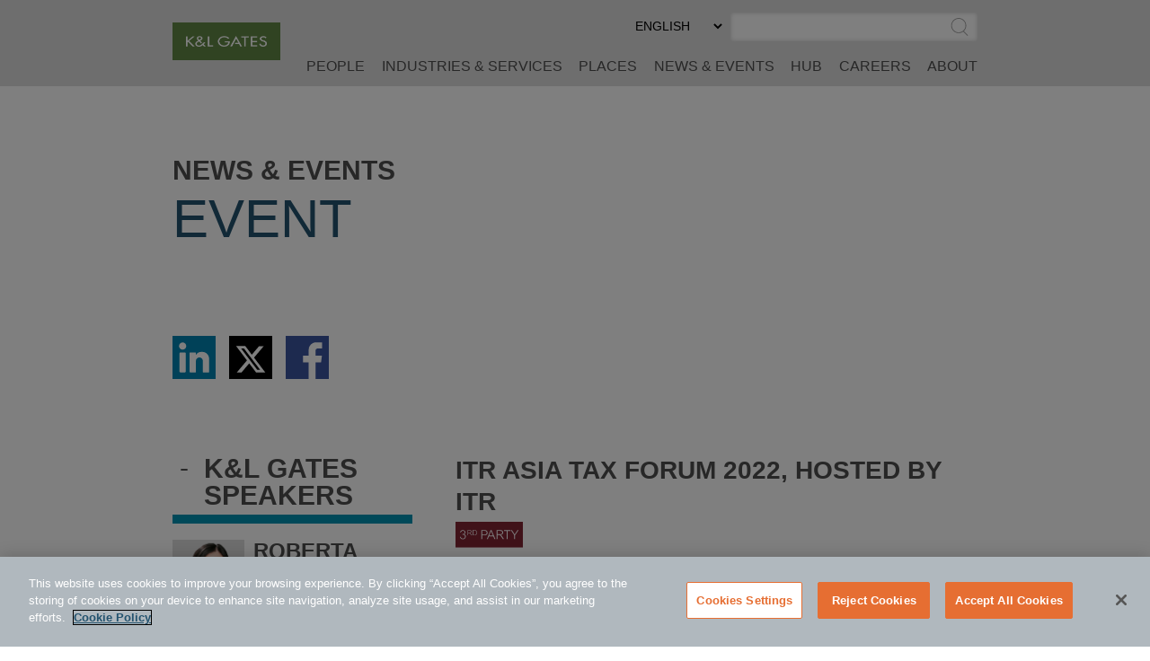

--- FILE ---
content_type: text/html; charset=utf-8
request_url: https://www.klgates.com/ITR-Asia-Tax-Forum-2022-8-24-2022
body_size: 12905
content:
<!DOCTYPE html>
<html lang="en-US">
<head>
    <meta charset="utf-8" />
    <meta name="viewport" content="width=device-width, initial-scale=1.0" />
    <title>ITR Asia Tax Forum 2022, Hosted by ITR | HUB | K&amp;L Gates</title>
    <link rel="canonical" href="https://www.klgates.com/ITR-Asia-Tax-Forum-2022-8-24-2022">
<meta name="cms:record:id"  content="143203"  />
<meta name="cms:record:type"  content="event"  />
<meta name="cms:record:controller"  content="event"  />
<meta property="og:type"  content="website"  />
<meta property="og:title"  content="ITR Asia Tax Forum 2022, Hosted by ITR"  />
<meta property="og:image"  content="https://www.klgates.com/assets/images/og-social-logo.png"  />
<meta name="twitter:card"  content="summary_large_image"  />
<meta name="twitter:title"  content="ITR Asia Tax Forum 2022, Hosted by ITR"  />
<meta name="twitter:image"  content="https://www.klgates.com/assets/images/og-social-logo.png"  />

    <meta name="cms:azure:server" content="klgates-prod" />
    <link rel="alternate" href="https://www.klgates.com/ITR-Asia-Tax-Forum-2022-8-24-2022" hreflang="en-us" />


    <link rel="preconnect" href="https://www.googletagmanager.com">
    <link rel="preconnect" href="https://61284151.global.siteimproveanalytics.io">
    <link rel="preconnect" href="https://cdn.cookielaw.org">
    <link rel="preconnect" href="https://cdn.bc0a.com">
    <link rel="preconnect" href="https://ajax.aspnetcdn.com">
    <link rel="preconnect" href="https://files.klgates.com">
    <link rel="preload" href="/assets/fonts/arial-mt-std-medium.woff" as="font" type="font/woff" crossorigin>

    <!-- OneTrust Cookies Consent Notice start for www.klgates.com -->
    <script src="https://cdn.cookielaw.org/scripttemplates/otSDKStub.js" type="text/javascript" charset="UTF-8" data-domain-script="864a8513-b772-4f9c-8b12-d05fc6749890"></script>
    <script type="text/javascript">
        function OptanonWrapper() { }
    </script>
    <!-- OneTrust Cookies Consent Notice end for www.klgates.com -->
    <!-- Google Tag Manager -->
    <script>
        (function (w, d, s, l, i) {
            w[l] = w[l] || []; w[l].push({
                'gtm.start':
                    new Date().getTime(), event: 'gtm.js'
            }); var f = d.getElementsByTagName(s)[0],
                j = d.createElement(s), dl = l != 'dataLayer' ? '&l=' + l : ''; j.async = true; j.src =
                    'https://www.googletagmanager.com/gtm.js?id=' + i + dl; f.parentNode.insertBefore(j, f);
        })(window, document, 'script', 'dataLayer', 'GTM-W3RHX2J');</script>
    <!-- End Google Tag Manager -->
    <!--BE IXF: JavaScript begin-->
    <!--Access to and use of BrightEdge AutoPilot - Self Connecting Pages is governed by the
        Infrastructure Product Terms located at: www.brightedge.com/infrastructure-product-terms.
        Customer acknowledges and agrees it has read, understands and agrees to be bound by the
        Infrastructure Product Terms. -->
    <script src="//cdn.bc0a.com/autopilot/f00000000160678/autopilot_sdk.js"></script>
    <!--BE IXF: JavaScript end-->

    <link rel="stylesheet" href="/cms/assets/css/grid.css?gutter=48&amp;smgutter=24&amp;xsgutter=24&amp;xl=1423&amp;cmv=4.0.4.1" />
    <link rel="stylesheet" href="/assets/js/slick/slick.css?v=3h45mwconzsKjTUULjY-EoEkoRhXcOIU4l5YAw2tSOU" />
    <link rel="stylesheet" type="text/css" href="/assets/css/font-awesome-4.7.0/css/font-awesome.min.css?v=gg4WnOJIJAZtmXP9S2Vhqunc1tvvZDXakF1aHWSCmXw" />
    <link rel="stylesheet" href="/assets/js/caleran-datepicker/caleran.min.css?v=2vYeUqaJbUpUkMEzmZ_yPHiwaQ0DG6x3tz8ZE0DkyMs" />
    
    
        <link rel="stylesheet" href="/cms/assets/css/base.min.css?cmv=4.0.4.1" />
        <link rel="stylesheet" href="/assets/css/shared.min.css?v=qnGijZhiDzd9skJ5sQHsF-fwiCISFI7g_8EpR4_Yefs" />
    

    <link rel="stylesheet" href="/assets/css/hub-shared.css?v=lVCg95q0K5H_visAWjD1pXIz-uaE8iENTkL3HN20UU8" />
    <link rel="stylesheet" href="/assets/css/event-detail.css?v=vPq5aO2xDaBEvcMTL7ri55uQ2fE3sYEnjM7n5hV4zXk" />
<script type="text/javascript">!function(T,l,y){var S=T.location,k="script",D="instrumentationKey",C="ingestionendpoint",I="disableExceptionTracking",E="ai.device.",b="toLowerCase",w="crossOrigin",N="POST",e="appInsightsSDK",t=y.name||"appInsights";(y.name||T[e])&&(T[e]=t);var n=T[t]||function(d){var g=!1,f=!1,m={initialize:!0,queue:[],sv:"5",version:2,config:d};function v(e,t){var n={},a="Browser";return n[E+"id"]=a[b](),n[E+"type"]=a,n["ai.operation.name"]=S&&S.pathname||"_unknown_",n["ai.internal.sdkVersion"]="javascript:snippet_"+(m.sv||m.version),{time:function(){var e=new Date;function t(e){var t=""+e;return 1===t.length&&(t="0"+t),t}return e.getUTCFullYear()+"-"+t(1+e.getUTCMonth())+"-"+t(e.getUTCDate())+"T"+t(e.getUTCHours())+":"+t(e.getUTCMinutes())+":"+t(e.getUTCSeconds())+"."+((e.getUTCMilliseconds()/1e3).toFixed(3)+"").slice(2,5)+"Z"}(),iKey:e,name:"Microsoft.ApplicationInsights."+e.replace(/-/g,"")+"."+t,sampleRate:100,tags:n,data:{baseData:{ver:2}}}}var h=d.url||y.src;if(h){function a(e){var t,n,a,i,r,o,s,c,u,p,l;g=!0,m.queue=[],f||(f=!0,t=h,s=function(){var e={},t=d.connectionString;if(t)for(var n=t.split(";"),a=0;a<n.length;a++){var i=n[a].split("=");2===i.length&&(e[i[0][b]()]=i[1])}if(!e[C]){var r=e.endpointsuffix,o=r?e.location:null;e[C]="https://"+(o?o+".":"")+"dc."+(r||"services.visualstudio.com")}return e}(),c=s[D]||d[D]||"",u=s[C],p=u?u+"/v2/track":d.endpointUrl,(l=[]).push((n="SDK LOAD Failure: Failed to load Application Insights SDK script (See stack for details)",a=t,i=p,(o=(r=v(c,"Exception")).data).baseType="ExceptionData",o.baseData.exceptions=[{typeName:"SDKLoadFailed",message:n.replace(/\./g,"-"),hasFullStack:!1,stack:n+"\nSnippet failed to load ["+a+"] -- Telemetry is disabled\nHelp Link: https://go.microsoft.com/fwlink/?linkid=2128109\nHost: "+(S&&S.pathname||"_unknown_")+"\nEndpoint: "+i,parsedStack:[]}],r)),l.push(function(e,t,n,a){var i=v(c,"Message"),r=i.data;r.baseType="MessageData";var o=r.baseData;return o.message='AI (Internal): 99 message:"'+("SDK LOAD Failure: Failed to load Application Insights SDK script (See stack for details) ("+n+")").replace(/\"/g,"")+'"',o.properties={endpoint:a},i}(0,0,t,p)),function(e,t){if(JSON){var n=T.fetch;if(n&&!y.useXhr)n(t,{method:N,body:JSON.stringify(e),mode:"cors"});else if(XMLHttpRequest){var a=new XMLHttpRequest;a.open(N,t),a.setRequestHeader("Content-type","application/json"),a.send(JSON.stringify(e))}}}(l,p))}function i(e,t){f||setTimeout(function(){!t&&m.core||a()},500)}var e=function(){var n=l.createElement(k);n.src=h;var e=y[w];return!e&&""!==e||"undefined"==n[w]||(n[w]=e),n.onload=i,n.onerror=a,n.onreadystatechange=function(e,t){"loaded"!==n.readyState&&"complete"!==n.readyState||i(0,t)},n}();y.ld<0?l.getElementsByTagName("head")[0].appendChild(e):setTimeout(function(){l.getElementsByTagName(k)[0].parentNode.appendChild(e)},y.ld||0)}try{m.cookie=l.cookie}catch(p){}function t(e){for(;e.length;)!function(t){m[t]=function(){var e=arguments;g||m.queue.push(function(){m[t].apply(m,e)})}}(e.pop())}var n="track",r="TrackPage",o="TrackEvent";t([n+"Event",n+"PageView",n+"Exception",n+"Trace",n+"DependencyData",n+"Metric",n+"PageViewPerformance","start"+r,"stop"+r,"start"+o,"stop"+o,"addTelemetryInitializer","setAuthenticatedUserContext","clearAuthenticatedUserContext","flush"]),m.SeverityLevel={Verbose:0,Information:1,Warning:2,Error:3,Critical:4};var s=(d.extensionConfig||{}).ApplicationInsightsAnalytics||{};if(!0!==d[I]&&!0!==s[I]){var c="onerror";t(["_"+c]);var u=T[c];T[c]=function(e,t,n,a,i){var r=u&&u(e,t,n,a,i);return!0!==r&&m["_"+c]({message:e,url:t,lineNumber:n,columnNumber:a,error:i}),r},d.autoExceptionInstrumented=!0}return m}(y.cfg);function a(){y.onInit&&y.onInit(n)}(T[t]=n).queue&&0===n.queue.length?(n.queue.push(a),n.trackPageView({})):a()}(window,document,{
src: "https://js.monitor.azure.com/scripts/b/ai.2.min.js", // The SDK URL Source
crossOrigin: "anonymous", 
cfg: { // Application Insights Configuration
    connectionString: 'InstrumentationKey=2ef5f145-f109-497e-a812-405baef79a33'
}});</script><script type="text/javascript">!function(T,l,y){var S=T.location,k="script",D="instrumentationKey",C="ingestionendpoint",I="disableExceptionTracking",E="ai.device.",b="toLowerCase",w="crossOrigin",N="POST",e="appInsightsSDK",t=y.name||"appInsights";(y.name||T[e])&&(T[e]=t);var n=T[t]||function(d){var g=!1,f=!1,m={initialize:!0,queue:[],sv:"5",version:2,config:d};function v(e,t){var n={},a="Browser";return n[E+"id"]=a[b](),n[E+"type"]=a,n["ai.operation.name"]=S&&S.pathname||"_unknown_",n["ai.internal.sdkVersion"]="javascript:snippet_"+(m.sv||m.version),{time:function(){var e=new Date;function t(e){var t=""+e;return 1===t.length&&(t="0"+t),t}return e.getUTCFullYear()+"-"+t(1+e.getUTCMonth())+"-"+t(e.getUTCDate())+"T"+t(e.getUTCHours())+":"+t(e.getUTCMinutes())+":"+t(e.getUTCSeconds())+"."+((e.getUTCMilliseconds()/1e3).toFixed(3)+"").slice(2,5)+"Z"}(),iKey:e,name:"Microsoft.ApplicationInsights."+e.replace(/-/g,"")+"."+t,sampleRate:100,tags:n,data:{baseData:{ver:2}}}}var h=d.url||y.src;if(h){function a(e){var t,n,a,i,r,o,s,c,u,p,l;g=!0,m.queue=[],f||(f=!0,t=h,s=function(){var e={},t=d.connectionString;if(t)for(var n=t.split(";"),a=0;a<n.length;a++){var i=n[a].split("=");2===i.length&&(e[i[0][b]()]=i[1])}if(!e[C]){var r=e.endpointsuffix,o=r?e.location:null;e[C]="https://"+(o?o+".":"")+"dc."+(r||"services.visualstudio.com")}return e}(),c=s[D]||d[D]||"",u=s[C],p=u?u+"/v2/track":d.endpointUrl,(l=[]).push((n="SDK LOAD Failure: Failed to load Application Insights SDK script (See stack for details)",a=t,i=p,(o=(r=v(c,"Exception")).data).baseType="ExceptionData",o.baseData.exceptions=[{typeName:"SDKLoadFailed",message:n.replace(/\./g,"-"),hasFullStack:!1,stack:n+"\nSnippet failed to load ["+a+"] -- Telemetry is disabled\nHelp Link: https://go.microsoft.com/fwlink/?linkid=2128109\nHost: "+(S&&S.pathname||"_unknown_")+"\nEndpoint: "+i,parsedStack:[]}],r)),l.push(function(e,t,n,a){var i=v(c,"Message"),r=i.data;r.baseType="MessageData";var o=r.baseData;return o.message='AI (Internal): 99 message:"'+("SDK LOAD Failure: Failed to load Application Insights SDK script (See stack for details) ("+n+")").replace(/\"/g,"")+'"',o.properties={endpoint:a},i}(0,0,t,p)),function(e,t){if(JSON){var n=T.fetch;if(n&&!y.useXhr)n(t,{method:N,body:JSON.stringify(e),mode:"cors"});else if(XMLHttpRequest){var a=new XMLHttpRequest;a.open(N,t),a.setRequestHeader("Content-type","application/json"),a.send(JSON.stringify(e))}}}(l,p))}function i(e,t){f||setTimeout(function(){!t&&m.core||a()},500)}var e=function(){var n=l.createElement(k);n.src=h;var e=y[w];return!e&&""!==e||"undefined"==n[w]||(n[w]=e),n.onload=i,n.onerror=a,n.onreadystatechange=function(e,t){"loaded"!==n.readyState&&"complete"!==n.readyState||i(0,t)},n}();y.ld<0?l.getElementsByTagName("head")[0].appendChild(e):setTimeout(function(){l.getElementsByTagName(k)[0].parentNode.appendChild(e)},y.ld||0)}try{m.cookie=l.cookie}catch(p){}function t(e){for(;e.length;)!function(t){m[t]=function(){var e=arguments;g||m.queue.push(function(){m[t].apply(m,e)})}}(e.pop())}var n="track",r="TrackPage",o="TrackEvent";t([n+"Event",n+"PageView",n+"Exception",n+"Trace",n+"DependencyData",n+"Metric",n+"PageViewPerformance","start"+r,"stop"+r,"start"+o,"stop"+o,"addTelemetryInitializer","setAuthenticatedUserContext","clearAuthenticatedUserContext","flush"]),m.SeverityLevel={Verbose:0,Information:1,Warning:2,Error:3,Critical:4};var s=(d.extensionConfig||{}).ApplicationInsightsAnalytics||{};if(!0!==d[I]&&!0!==s[I]){var c="onerror";t(["_"+c]);var u=T[c];T[c]=function(e,t,n,a,i){var r=u&&u(e,t,n,a,i);return!0!==r&&m["_"+c]({message:e,url:t,lineNumber:n,columnNumber:a,error:i}),r},d.autoExceptionInstrumented=!0}return m}(y.cfg);function a(){y.onInit&&y.onInit(n)}(T[t]=n).queue&&0===n.queue.length?(n.queue.push(a),n.trackPageView({})):a()}(window,document,{
src: "https://js.monitor.azure.com/scripts/b/ai.2.min.js", // The SDK URL Source
crossOrigin: "anonymous", 
cfg: { // Application Insights Configuration
    connectionString: 'InstrumentationKey=2ef5f145-f109-497e-a812-405baef79a33'
}});</script></head>
<body class="s-page-body-wrap section-color--">
    <!-- Google Tag Manager (noscript) -->
    <noscript><iframe src="https://www.googletagmanager.com/ns.html?id=GTM-W3RHX2J" height="0" width="0" style="display:none;visibility:hidden"></iframe></noscript>
    <!-- End Google Tag Manager (noscript) -->
    <div class="s-page-body-flex">
        <a class="s-ada-skip" href="#skip">Skip to Main Content</a>
        <header class="s-page-header sat-noprint">
            <div class="container container--page-header">
                <div class="s-page-header__wrap row between-xs no-gutters">
                    <div class="col-sm-12 col-lg-2 col-xl-3">
                        <a href="/">
                            <img class="s-page-header__logo hidden-xs hidden-sm hidden-md" alt="K&L Gates Logo" src="/assets/images/logo.png" loading="lazy" />
                            <img class="s-page-header__logo s-page-header__logo--mobile hidden-lg hidden-xl" alt="K&L Gates Logo" src="/assets/images/logo-inverted.png" loading="lazy" />
                        </a>
                        
                    </div>
                    <div class="col-sm-12 col-lg-10 col-xl-9 end-xs sat-noprint">
                        <div class="s-page-header__controls sat-noprint">
    
    <div class="s-lang-select-wrap hidden-xs hidden-sm hidden-md">
        

<form method="post" role="form" action="/Utility/SetLanguage?currentrecordid=143203">
    <label class="sr-only" for="en-US_e082d">Select Preferred Language</label>
    <select name="culture" onchange="this.form.submit();" id="en-US_e082d"><option selected="selected" value="en-US">ENGLISH</option>
<option value="zh-Hant">&#x4E2D;&#x6587;&#xFF08;&#x7E41;&#x9AD4;&#xFF09;</option>
<option value="de-DE">DEUTSCH</option>
<option value="zh-Hans">&#x4E2D;&#x6587;&#xFF08;&#x7B80;&#x4F53;&#xFF09;</option>
<option value="it-IT">ITALIANO</option>
<option value="fr-FR">FRAN&#xC7;AIS</option>
<option value="ja">&#x65E5;&#x672C;&#x8A9E;</option>
</select>
<input name="__RequestVerificationToken" type="hidden" value="CfDJ8P7ynzKrhadLuZrexn8j1AhdokdgbOPYQ6d_H096lqQ2WANUz0MrsTV4qIPPJNrllbUqUkKXkkHjTueUUtbjWesdvU-bqVrVvBooA73r43fNQzlF5xDb41hKzaqRx3_5F8EsA_mH5pLgR9Ko2-gRQN4" /></form>
    </div>
    <div role="search" class="s-page-header__search-wrap">
        <label class="sr-only" for="site-search-input">Search</label><input class="s-page-header__search-input" id="site-search-input" type="text" /><button title="Submit Site Search" class="s-page-header__search-btn">
            <span class="sr-only">Submit Site Search</span><svg class="s-search-icon" aria-hidden="true" tabindex="-1" xmlns="http://www.w3.org/2000/svg" viewBox="0 0 173.27 183.13"><path d="M170.99 175.73l-41.15-41.16c15.53-14.1 25.29-34.43 25.29-57.01C155.13 35.1 120.59.55 78.12.55S1.11 35.11 1.11 77.57s34.54 77.01 77.01 77.01c17 0 32.73-5.55 45.48-14.92l41.73 41.73c.78.78 1.8 1.17 2.83 1.17s2.05-.39 2.83-1.17a4.008 4.008 0 000-5.66zM9.11 77.57c0-38.05 30.96-69.01 69.01-69.01s69.01 30.96 69.01 69.01c0 38.05-30.96 69.01-69.01 69.01S9.11 115.62 9.11 77.57z" /></svg>
        </button>
    </div>
</div>
<button class="s-mobile-menu-toggle sat-noprint" aria-expanded="false" aria-haspopup="true" aria-controls="mainnav">
    <span class="sr-only">Toggle Menu</span>
    <svg class="s-mobile-menu-toggle__open active" xmlns="http://www.w3.org/2000/svg" aria-hidden="true" tabindex="-1" viewBox="0 0 185.11 113.36"><path fill="#23526E" d="M180.72 8.08H4.39c-2.12 0-3.83-1.72-3.83-3.83s1.72-3.83 3.83-3.83h176.33c2.12 0 3.83 1.72 3.83 3.83S182.84 8.08 180.72 8.08zM180.72 60.12H4.39c-2.12 0-3.83-1.72-3.83-3.83s1.72-3.83 3.83-3.83h176.33c2.12 0 3.83 1.72 3.83 3.83S182.84 60.12 180.72 60.12zM180.72 112.15H4.39c-2.12 0-3.83-1.72-3.83-3.83s1.72-3.83 3.83-3.83h176.33c2.12 0 3.83 1.72 3.83 3.83S182.84 112.15 180.72 112.15z" /></svg>    
    <svg class="s-mobile-menu-toggle__close" aria-hidden="true" tabindex="-1" xmlns="http://www.w3.org/2000/svg" viewBox="0 0 134.04 134.43"><path fill="#23526E" d="M126.65,2.16L67.02,61.79L7.39,2.16c-1.5-1.5-3.92-1.5-5.42,0s-1.5,3.92,0,5.42L61.6,67.22L1.96,126.85 c-1.5,1.5-1.5,3.92,0,5.42c1.5,1.5,3.92,1.5,5.42,0l59.63-59.63l59.63,59.63c1.5,1.5,3.92,1.5,5.42,0c1.5-1.5,1.5-3.92,0-5.42 L72.44,67.22l59.63-59.63c1.5-1.5,1.5-3.92,0-5.42S128.15,0.66,126.65,2.16z" /></svg>
</button>
<nav id="mainnav" aria-label="Main Menu" role="menu" class="s-page-header__nav sat-noprint">
    <ul role="none" class="s-page-header__links-wrap">
        <li role="none"><a class="s-nav__link -bio " role="menuitem" href="/people">People</a></li>
        <li role="none"><a class="s-nav__link -service " role="menuitem" href="/services">Industries &amp; Services</a></li>
        <li role="none"><a class="s-nav__link -place " role="menuitem" href="/places">Places</a></li>
        <li role="none"><a class="s-nav__link -news " role="menuitem" href="/news-and-events">News &amp; Events</a></li>
        <li role="none">
            <a class="s-nav__link -hub " role="menuitem" href="/hub">HUB</a>
            
        </li>
        <li role="none"><a class="s-nav__link -career " role="menuitem" href="/careers">Careers</a></li>
        <li role="none"><a class="s-nav__link -about " role="menuitem" href="/firm-overview">About</a></li>
        
        
        <li role="none" class="s-mobile-nav-search">
            <div role="search" class="s-mobile-nav-search__search-wrap">
                <label class="s-mobile-nav-search__label" for="site-search-input-mobile">Search</label>
                <div class="s-mobile-nav-search__input-wrap">
                    <input class="s-page-header__search-input" id="site-search-input-mobile" type="text" />
                    <button title="Submit Site Search" class="s-mobile-nav-search__search-btn">
                        <span class="sr-only">Submit Site Search</span>
                        <svg class="s-search-icon" aria-hidden="true" tabindex="-1" xmlns="http://www.w3.org/2000/svg" viewBox="0 0 173.27 183.13"><path d="M170.99 175.73l-41.15-41.16c15.53-14.1 25.29-34.43 25.29-57.01C155.13 35.1 120.59.55 78.12.55S1.11 35.11 1.11 77.57s34.54 77.01 77.01 77.01c17 0 32.73-5.55 45.48-14.92l41.73 41.73c.78.78 1.8 1.17 2.83 1.17s2.05-.39 2.83-1.17a4.008 4.008 0 000-5.66zM9.11 77.57c0-38.05 30.96-69.01 69.01-69.01s69.01 30.96 69.01 69.01c0 38.05-30.96 69.01-69.01 69.01S9.11 115.62 9.11 77.57z" /></svg>
                    </button>
                </div>
            </div>
        </li>
        <li role="none" class="s-mobile-lang">
            

<form method="post" role="form" action="/Utility/SetLanguage?currentrecordid=143203">
    <label class="sr-only" for="en-US_fb1c9">Select Preferred Language</label>
    <select name="culture" onchange="this.form.submit();" id="en-US_fb1c9"><option selected="selected" value="en-US">ENGLISH</option>
<option value="zh-Hant">&#x4E2D;&#x6587;&#xFF08;&#x7E41;&#x9AD4;&#xFF09;</option>
<option value="de-DE">DEUTSCH</option>
<option value="zh-Hans">&#x4E2D;&#x6587;&#xFF08;&#x7B80;&#x4F53;&#xFF09;</option>
<option value="it-IT">ITALIANO</option>
<option value="fr-FR">FRAN&#xC7;AIS</option>
<option value="ja">&#x65E5;&#x672C;&#x8A9E;</option>
</select>
<input name="__RequestVerificationToken" type="hidden" value="CfDJ8P7ynzKrhadLuZrexn8j1AhdokdgbOPYQ6d_H096lqQ2WANUz0MrsTV4qIPPJNrllbUqUkKXkkHjTueUUtbjWesdvU-bqVrVvBooA73r43fNQzlF5xDb41hKzaqRx3_5F8EsA_mH5pLgR9Ko2-gRQN4" /></form>
        </li>
    </ul>
</nav>

                    </div>
                </div>
            </div>
        </header>
        <main class="s-page-body">
            <a class="sr-only sat-noprint" name="skip"></a>
            

<div class="-CLE">
    <div class="s-page-hero s-page-hero--no-image container">
        <div class="row">
            
            
            <div class="col-xs-12">
                <div class="s-page-hero__mobile" style="background-image:url()">
                    
                    <h2 class="s-page-hero__h2"><a class="s-nested-link" href="/news-and-events">News &amp; Events</a></h2>
                    
                </div>
                <h3 class="hero-h3">Event</h3>
            </div>
        </div>
        <div class="row">
            
            <div class="col-xs-12">
                    <div class="s-share-icons sat-noprint">
        <div class="s-share-icon"><a target="_blank" href="https://www.linkedin.com/shareArticle?mini=true&url=https://www.klgates.com/ITR-Asia-Tax-Forum-2022-8-24-2022" rel="noopener noreferrer"><span class="sr-only">Share via LinkedIn</span><img src="/assets/images/linkedin.svg" aria-hidden="true" tabindex="-1" alt="" loading="lazy" /></a></div>
        <div class="s-share-icon"><a target="_blank" href="https://twitter.com/intent/tweet?url=https://www.klgates.com/ITR-Asia-Tax-Forum-2022-8-24-2022" rel="noopener noreferrer"><span class="sr-only">Share via Twitter</span><img src="/assets/images/twitter-x.svg" aria-hidden="true" tabindex="-1" alt="" loading="lazy" /></a></div>
        <div class="s-share-icon"><a target="_blank" href="https://www.facebook.com/sharer/sharer.php?u=https://www.klgates.com/ITR-Asia-Tax-Forum-2022-8-24-2022" rel="noopener noreferrer"><span class="sr-only">Share via Facebook</span><img src="/assets/images/facebook.svg" aria-hidden="true" tabindex="-1" alt="" loading="lazy" /></a></div>
        
        
        
    
    </div>
            </div>
        </div>
    </div>

    <div class="container">
        <div class="row">
            <div class="col-md-5 col-lg-4">
                <aside>
                    

                    <div class="s-sidebar-expander s-sidebar-expander--key-contacts s-sidebar-expander--bio -startOpen">
    <button class="s-sidebar-expander__btn"><span class="s-plus">+</span><span class="s-minus">-</span><h3 class="s-sidebar-expander__heading">K&amp;L Gates Speakers</h3></button>
    <div class="s-sidebar-expander__body s-key-contacts">
            <div class="s-bio-card">
                <div class="s-bio-card__inner">
                    <a class="s-bio-card__image" href="/lawyers/Roberta-Chang">
                        <img src="https://files.klgates.com/images/bio/chang_roberta_imagethumbnail_176814.png" alt="Roberta Chang" loading="lazy" />
                        
                    </a>
                    
                    <div class="s-bio-card__infoContainer">
                        <a class="s-bio-card__heading" href="/lawyers/Roberta-Chang">Roberta Chang</a>
                        
                        <div class="s-bio-card__info">Partner</div>
                        <div class="s-bio-card__office">
                            
                            Shanghai
                        </div>
                        <a class="s-bio-card__phone hidden-sm hidden-xs hidden-md" href="tel:+86.21.2211.2086">+86.21.2211.2086</a>
                        
                        
                        
                        
                        <div class="hidden-xs hidden-sm hidden-md">
                            <a class="s-bio-card__email" href="mailto:roberta.chang@klgates.com"><svg class="s-email-icon" aria-hidden="true" tabindex="-1" xmlns="http://www.w3.org/2000/svg" viewBox="0 0 260 260"><g><path d="M234.85,38.14H25.15A20.17,20.17,0,0,0,5,58.29V201.71a20.15,20.15,0,0,0,20.15,20.15h209.7A20.16,20.16,0,0,0,255,201.71V58.29A20.17,20.17,0,0,0,234.85,38.14ZM25.15,46.21h209.7a12,12,0,0,1,5.76,1.46l-101.1,88.17a15.11,15.11,0,0,1-19,0L19.37,47.69A12,12,0,0,1,25.15,46.21ZM246.93,162v39.71a12.06,12.06,0,0,1-12.08,12.08H25.15a12.08,12.08,0,0,1-12.08-12.08V58.29a12.15,12.15,0,0,1,.9-4.56l101.25,88.21a23.21,23.21,0,0,0,29.6,0L246,53.7a12.12,12.12,0,0,1,.91,4.59Z" /></g></svg> <span>Email</span></a>
                            <a class="s-bio-card__vcard" href="/bio/vcard/131532?LangCode=en-US"><svg aria-hidden="true" tabindex="-1" class="svg-vcard" xmlns="http://www.w3.org/2000/svg" viewBox="0 0 260 260"><g><path d="M235.5,35H24.5A18.85,18.85,0,0,0,5.69,53.81V206.19A18.84,18.84,0,0,0,24.5,225h211a18.81,18.81,0,0,0,18.81-18.81V53.81A18.82,18.82,0,0,0,235.5,35Zm11.32,171.19a11.31,11.31,0,0,1-11.32,11.28H24.5a11.31,11.31,0,0,1-11.28-11.28V53.81A11.31,11.31,0,0,1,24.5,42.53h211a11.31,11.31,0,0,1,11.32,11.28Z" /><path d="M128.85,159.47l-20.13-12.33a29,29,0,0,0,10.76-21.35l.77-20A27.48,27.48,0,0,0,92.63,78.6H87.38A27.46,27.46,0,0,0,59.76,106l.77,19.83a28.86,28.86,0,0,0,10.73,21.35L51.34,159.37A16.36,16.36,0,0,0,42,174.13v10.06a3.72,3.72,0,0,0,3.76,3.75h88.48a3.69,3.69,0,0,0,3.74-3.75V174.13A16.42,16.42,0,0,0,128.85,159.47Zm1.64,21H49.55v-6.32A9,9,0,0,1,54.94,166l25.35-15.57a3.83,3.83,0,0,0,1.8-3.35,3.89,3.89,0,0,0-2.1-3.23A21.43,21.43,0,0,1,68.06,125.5l-.77-19.69A19.89,19.89,0,0,1,87.38,86.13h5.25c11.09,0,20.09,8.81,20.09,19.54L112,125.5a21.51,21.51,0,0,1-12,18.36,3.79,3.79,0,0,0-2.08,3.2,3.91,3.91,0,0,0,1.79,3.38L125.1,166a1.79,1.79,0,0,0,.33.18,8.89,8.89,0,0,1,5.06,8Z" /><path d="M214.79,96.12H168.33a3.77,3.77,0,0,0,0,7.53h46.46a3.77,3.77,0,0,0,0-7.53Z" /><path d="M214.79,129.51H168.33a3.77,3.77,0,0,0,0,7.53h46.46a3.77,3.77,0,0,0,0-7.53Z" /><path d="M214.79,162.93H168.33a3.75,3.75,0,1,0,0,7.49h46.46a3.75,3.75,0,1,0,0-7.49Z" /></g></svg> <span>V-Card</span></a>
                        </div>
                    </div>
                </div>
                <div class="s-bio-card__mobileBtns ">
                    <a class="s-bio-card__emailIcon" href="mailto:roberta.chang@klgates.com"><span class="sr-only">Email Roberta Chang @ roberta.chang@klgates.com</span><svg class="s-email-icon" aria-hidden="true" tabindex="-1" xmlns="http://www.w3.org/2000/svg" viewBox="0 0 260 260"><g><path d="M234.85,38.14H25.15A20.17,20.17,0,0,0,5,58.29V201.71a20.15,20.15,0,0,0,20.15,20.15h209.7A20.16,20.16,0,0,0,255,201.71V58.29A20.17,20.17,0,0,0,234.85,38.14ZM25.15,46.21h209.7a12,12,0,0,1,5.76,1.46l-101.1,88.17a15.11,15.11,0,0,1-19,0L19.37,47.69A12,12,0,0,1,25.15,46.21ZM246.93,162v39.71a12.06,12.06,0,0,1-12.08,12.08H25.15a12.08,12.08,0,0,1-12.08-12.08V58.29a12.15,12.15,0,0,1,.9-4.56l101.25,88.21a23.21,23.21,0,0,0,29.6,0L246,53.7a12.12,12.12,0,0,1,.91,4.59Z" /></g></svg></a>
                    <a class="s-bio-card__vcardIcon" href="/bio/vcard/131532?LangCode=en-US"><span class="sr-only">V-Card</span><svg aria-hidden="true" tabindex="-1" class="svg-vcard" xmlns="http://www.w3.org/2000/svg" viewBox="0 0 260 260"><g><path d="M235.5,35H24.5A18.85,18.85,0,0,0,5.69,53.81V206.19A18.84,18.84,0,0,0,24.5,225h211a18.81,18.81,0,0,0,18.81-18.81V53.81A18.82,18.82,0,0,0,235.5,35Zm11.32,171.19a11.31,11.31,0,0,1-11.32,11.28H24.5a11.31,11.31,0,0,1-11.28-11.28V53.81A11.31,11.31,0,0,1,24.5,42.53h211a11.31,11.31,0,0,1,11.32,11.28Z" /><path d="M128.85,159.47l-20.13-12.33a29,29,0,0,0,10.76-21.35l.77-20A27.48,27.48,0,0,0,92.63,78.6H87.38A27.46,27.46,0,0,0,59.76,106l.77,19.83a28.86,28.86,0,0,0,10.73,21.35L51.34,159.37A16.36,16.36,0,0,0,42,174.13v10.06a3.72,3.72,0,0,0,3.76,3.75h88.48a3.69,3.69,0,0,0,3.74-3.75V174.13A16.42,16.42,0,0,0,128.85,159.47Zm1.64,21H49.55v-6.32A9,9,0,0,1,54.94,166l25.35-15.57a3.83,3.83,0,0,0,1.8-3.35,3.89,3.89,0,0,0-2.1-3.23A21.43,21.43,0,0,1,68.06,125.5l-.77-19.69A19.89,19.89,0,0,1,87.38,86.13h5.25c11.09,0,20.09,8.81,20.09,19.54L112,125.5a21.51,21.51,0,0,1-12,18.36,3.79,3.79,0,0,0-2.08,3.2,3.91,3.91,0,0,0,1.79,3.38L125.1,166a1.79,1.79,0,0,0,.33.18,8.89,8.89,0,0,1,5.06,8Z" /><path d="M214.79,96.12H168.33a3.77,3.77,0,0,0,0,7.53h46.46a3.77,3.77,0,0,0,0-7.53Z" /><path d="M214.79,129.51H168.33a3.77,3.77,0,0,0,0,7.53h46.46a3.77,3.77,0,0,0,0-7.53Z" /><path d="M214.79,162.93H168.33a3.75,3.75,0,1,0,0,7.49h46.46a3.75,3.75,0,1,0,0-7.49Z" /></g></svg></a>
                    <a class="s-bio-card__phoneIcon hidden-lg hidden-xl" href="tel:+86.21.2211.2086"><span class="sr-only">Phone Roberta Chang @ +86.21.2211.2086</span><svg aria-hidden="true" tabindex="-1" xmlns="http://www.w3.org/2000/svg" viewBox="0 0 260 260"><g><path d="M215.27,170l-41.51-13.16a11.3,11.3,0,0,0-11.46,2.8l-15.46,15.44c-6.34-3.6-19.26-11.93-34.65-27.31S88.48,119.5,84.9,113.12L100.32,97.7a11.31,11.31,0,0,0,2.8-11.46L90,44.73A11.32,11.32,0,0,0,79.12,36.8H68.49c-5.87.08-14.26,8.66-19.67,16-7.52,10.19-12,21-12,29,0,10.39,3.5,47.81,48.55,92.86s82.51,48.59,92.9,48.59c7.94,0,18.77-4.5,29-12,7.33-5.41,15.91-13.82,16-19.74V180.9A11.33,11.33,0,0,0,215.27,170ZM76.92,105.13a11.36,11.36,0,0,0-1.87,13.61c3.89,6.84,12.84,20.74,29.16,37.05s30.22,25.27,37.05,29.16a11.36,11.36,0,0,0,13.61-1.87l15.48-15.43,41.55,13.24,0,9.93c-1.46,3.55-20.61,21.08-33.67,21.08-6.62,0-41.82-2.18-84.91-45.28S48.1,88.37,48.1,81.75c0-12.87,17.29-32.12,20.8-33.65H79.13l.06,0L92.33,89.71Z" /></g></svg></a>
                </div>
            </div>
    </div>
</div>

                    

                    <div class="s-sidebar-expander s-sidebar-expander--area">
                        <button class="s-sidebar-expander__btn"><span class="s-plus">+</span><span class="s-minus">-</span><h3 class="s-sidebar-expander__heading">Associated Industries &amp; Services</h3></button>
                        <div class="s-sidebar-expander__body s-wb-content">
                            <ul>
                                    <li>
                                        <a href="/Tax-Practices">Tax</a>
                                    </li>
                            </ul>
                        </div>
                    </div>

                    

                    

                </aside>
            </div>
            <div class="col-md-7 col-lg-8 first-xs first-sm last-md">
                <h1> ITR Asia Tax Forum 2022, Hosted by ITR</h1>
                <div class="host-info">
                    <img class="host-icon" src="/assets/images/3rd-host.svg" alt="3rd Party Hosted Event" loading="lazy" />
                    
                </div>
                <div class="event-info">
                    <div class="event-info__row"><span class="event-info__heading">Date:</span> 24 August 2022</div>
                    <div class="event-info__row"><span class="event-info__heading">Time:</span> 11:00 AM SGT</div>
                    <div class="event-info__row">
                        <span class="event-info__heading">Location:</span> The Westin Singapore &amp; Online
                    </div>
                    
                </div>
                <div class="main-body s-wb-content">
                    <p>Please join us on 24 August&nbsp;at ITR&#39;s 17th annual <a href="https://event.internationaltaxreview.com/event/9ea27b12-b00a-41e8-adfe-80b96ef54d93/summary">Asia Tax Forum</a>, where China Tax partner <a href="https://www.klgates.com/Roberta-Chang">Roberta Chang</a> will feature on a panel to discuss Tax Audits and its upcoming challenges. The discussion will explore:</p>

<p>&bull;&nbsp;&nbsp; &nbsp;Going back to &#39;normal&#39; &ndash; will this affect the growth and expansion of your business?<br />
&bull;&nbsp;&nbsp; &nbsp;Faceless audits and its implications<br />
&bull;&nbsp;&nbsp; &nbsp;Dealing with the increased volume and scrutiny from tax authorities<br />
&bull;&nbsp;&nbsp; &nbsp;What gaps to look for and tightening up before the audits come around</p>

<p>The Forum will be hosted in a hybrid format &ndash; with Day 1 comprising both in-person and virtual events, and Day 2 hosted entirely online. It will provide plenty of networking opportunities, and feature industry leaders and regional experts providing practical insights and thought-provoking analysis on the most important tax-related issues across Asia and beyond.&nbsp;</p>

                </div>
                

                <div class="s-section-expander">
                    <button class="s-section-expander__btn"><span class="s-plus">+</span><span class="s-minus">-</span><h3 class="s-section-expander__heading">Sponsors</h3></button>
                    <div class="s-section-expander__body s-wb-content"><ul>
	<li>ITR</li>
</ul>
</div>
                </div>

                <div class="s-disclaimer-body">
                    
                </div>

                <div class="sat-noprint">
                    <div class="hub-tags">
    Find more items tagged as: <a href="/latest-thinking#service=83508">Tax</a>
</div>
                </div>

                <div class="reg-link__wrap sat-noprint">
                    
                </div>
            </div>
        </div>
    </div>
    <div class="s-popular-on-hub__placeholder" data-pagetype="event" data-pageid="143203">
</div>
</div>

        </main>
        
        <div class="be-ix-link-block"><!--BE IXF Link Equity Target Div--></div>

        <footer class="s-page-footer">
            <div class="container">
                <div class="row">
                    <div class="col-lg-7">
                        <div class="hidden-xs hidden-sm hidden-md">
                            <a href="/"><img class="s-page-footer__logo" alt="Firm Logo" src="/assets/images/logo-footer.png" loading="lazy" /></a>
                            <div class="s-page-footer__copyright">&#xA9;2005-2026 K&amp;L Gates LLP. All Rights Reserved.</div>
                        </div>
                        <div class="s-page-footer-menu sat-noprint">
                            <ul role="menu" class="s-page-footer-menu__list">
                                    <li role="menuitem" class="s-page-footer-menu__list-item"><a class="s-page-footer-menu__link-link" href="/privacy-policy">Privacy Policy</a></li>
                                    <li role="menuitem" class="s-page-footer-menu__list-item"><a class="s-page-footer-menu__link-link" href="/legal-notices">Legal Notices</a></li>
                                    <li role="menuitem" class="s-page-footer-menu__list-item"><a class="s-page-footer-menu__link-link" href="/advertising-statement">Advertisement Statement</a></li>
                                    <li role="menuitem" class="s-page-footer-menu__list-item"><a class="s-page-footer-menu__link-link" href="https://alumni.klgates.com/">Alumni Network</a></li>
                                    <li role="menuitem" class="s-page-footer-menu__list-item"><a class="s-page-footer-menu__link-link" href="https://klgates.concep.com/preferences/klgates/signup">Subscribe to our Thought Leadership</a></li>
                            </ul>
                        </div>

                        <div class="hidden-lg hidden-xl s-footer-mobile-only sat-noprint">
                            <a href="/"><img class="s-page-footer__logo" alt="K&L Gates Logo" src="/assets/images/logo-footer.png" loading="lazy" /></a>
                            <div class="s-page-footer__copyright">&#xA9;2005-2026 K&amp;L Gates LLP. All Rights Reserved.</div>
                        </div>


                    </div>
                    <div class="col-lg-5 first-xs last-lg sat-noprint">
                        <div class="s-footer-social">
                            <h2 class="s-social-heading">Get Connected</h2>
                            <ul role="menu" class="s-social__list">
                                    <li role="menuitem" class="s-footer-social__item"><a class="s-footer-social__link" target="_blank" href="http://www.linkedin.com/company/k&amp;l-gates?trk=hb_tab_compy_id_164569" rel="noopener noreferrer"><span class="sr-only">Linkedin</span><img src="https://files.klgates.com/images/_wbmanaged/gallery/77966/linkedin[1].png" alt="Linkedin" loading="lazy" /></a></li>
                                    <li role="menuitem" class="s-footer-social__item"><a class="s-footer-social__link" target="_blank" href="https://twitter.com/KLGates" rel="noopener noreferrer"><span class="sr-only">Twitter / X</span><img src="https://files.klgates.com/images/_wbmanaged/gallery/77966/xlogo.png" alt="Twitter / X" loading="lazy" /></a></li>
                                    <li role="menuitem" class="s-footer-social__item"><a class="s-footer-social__link" target="_blank" href="http://www.youtube.com/user/KLGatesLaw" rel="noopener noreferrer"><span class="sr-only">YouTube</span><img src="https://files.klgates.com/images/_wbmanaged/gallery/77966/youtube[1].png" alt="YouTube" loading="lazy" /></a></li>
                                    <li role="menuitem" class="s-footer-social__item"><a class="s-footer-social__link" target="_blank" href="https://www.facebook.com/klgateslaw" rel="noopener noreferrer"><span class="sr-only">Facebook</span><img src="https://files.klgates.com/images/_wbmanaged/gallery/77966/facebook.png" alt="Facebook" loading="lazy" /></a></li>
                                    <li role="menuitem" class="s-footer-social__item"><a class="s-footer-social__link" target="_blank" href="https://www.instagram.com/klgatesllp/" rel="noopener noreferrer"><span class="sr-only">Instagram</span><img src="https://files.klgates.com/images/_wbmanaged/gallery/77966/instagramlogo.png" alt="Instagram" loading="lazy" /></a></li>
                            </ul>
                        </div>
                    </div>
                </div>
                <div class="row">
                    <div class="col-xs-12">
                        <div class="s-page-footer__statement s-wb-content"><p style="line-height:1.5">Global Counsel.&nbsp; <a href="/places">Our office locations can be viewed&nbsp;here</a>.</p>
</div>
                    </div>
                </div>
            </div>
        </footer>
        <a class="s-mobile-top" href="#top"><span class="sr-only">Return to top of page</span><img aria-hidden="true" tabindex="-1" alt="" src="/assets/images/icon-top.svg" loading="lazy" /></a>
    </div>
  
    <div id="emailpop" tabindex="-1" class="pageemailpop sat-noprint lity-hide">
        <h3>Email Disclaimer</h3>
        <div class="pageemailpop-content">
            <p>We welcome your email, but please understand that if you are not already a client of K&amp;L Gates LLP, we cannot represent you until we confirm that doing so would not create a conflict of interest and is otherwise consistent with the policies of our firm. Accordingly, please do not include any confidential information until we verify that the firm is in a position to represent you and our engagement is confirmed in a letter. Prior to that time, there is no assurance that information you send us will be maintained as confidential. Thank you for your consideration.</p>

        </div>
        <div class="pageemailpop-actions">
            <a class="pageemailpop-sendlink s-border-btn" href="javascript:;" data-lity-close="">Accept</a>
            <a class="pageemailpop-cancel s-border-btn" href="javascript:;" data-lity-close="">Cancel</a>
        </div>
    </div>

        <link rel="stylesheet" href="/assets/js/lity/lity.css?v=HaMpwblqESKiH2lptUouoAXM5FYpEDnjB3SLABuxmfo" />
        <script src="https://ajax.aspnetcdn.com/ajax/jQuery/jquery-3.7.0.min.js"
                integrity="sha384-NXgwF8Kv9SSAr+jemKKcbvQsz+teULH/a5UNJvZc6kP47hZgl62M1vGnw6gHQhb1"
                crossorigin="anonymous"></script>
        <script src="https://ajax.aspnetcdn.com/ajax/jquery.validate/1.19.1/jquery.validate.min.js" 
                integrity="sha384-6UVI3atWyL/qZbDIJb7HW8PyHhFNMiX5rYNY2gAYcaYJjYk5cNIQShSQPBleGMYu" 
                crossorigin="anonymous"></script>
        <script src="https://ajax.aspnetcdn.com/ajax/jquery.validation.unobtrusive/3.2.6/jquery.validate.unobtrusive.min.js"
                integrity="sha384-JrXK+k53HACyavUKOsL+NkmSesD2P+73eDMrbTtTk0h4RmOF8hF8apPlkp26JlyH"
                crossorigin="anonymous"></script>
        <script src="/assets/js/slick/slick.min.js?v=JU2ApJ0Mn87S_QwnLnuGjKcm34GJ3JxXNcVqM-eFPfw"></script>
        <script src="/assets/js/lity/lity.min.js?v=eDPmvvlAW-qWR9m3hdW9VR9zXTBB9HwS10c2p3N63Q0"></script>
        <script src="/assets/js/caleran-datepicker/moment.min.js?v=ZsWP0vT-akWmvEMkNYgZrPHKU9Ke8nYBPC3dqONp1mY"></script>
        <script src="/assets/js/caleran-datepicker/caleran.min.js?v=d2mEqZophxCm-DRCxwikWWupchYXN9SBZwzBU7EjDZ4"></script>
        <script src="/assets/js/jquery.simplePagination.js?v=dlqDa30xw9SJYyfnAjEih0vjRKRlPx5gTG-eQlMyacY"></script>
        <script src="/assets/js/search.js?v=3tU6qJfxVKkfWdBPvRT9x6F9mvFDm9dHO3OwZvlRKWQ"></script>
        
        
            <script src="/cms/assets/js/base.min.js?cmv=4.0.4.1"></script>
            <script src="/assets/js/shared.min.js?v=5RefYvAeMSKAzG-8J7n2Ic-rw-hDjq7lKnQGcznI1EM"></script>
        


</body>
</html>


--- FILE ---
content_type: text/html; charset=utf-8
request_url: https://www.klgates.com/RecommendedContent/event/143203
body_size: 834
content:

<div>
    <div class="sat-noprint s-popular-on-hub">
        <div class="container">
            <div class="row">
                <div class="col-xs-12"><h2 class="s-popular-on-hub__heading">Recommended Content</h2></div>
                    <div class="col-lg-4">
                        <div class="s-popular-on-hub__box">
                            <a class="s-popular-on-hub__link" href="/How-the-New-Prohibited-Foreign-Entity-Rules-Will-Impact-Clean-Energy-Tax-Credits-11-12-2025">How the New Prohibited Foreign Entity Rules Will Impact Clean Energy Tax Credits</a>
                            <div class="s-popular-on-hub__date">12 November 2025</div>
                            <a aria-hidden="true" tabindex="-1" class="s-popular-on-hub__more" href="/How-the-New-Prohibited-Foreign-Entity-Rules-Will-Impact-Clean-Energy-Tax-Credits-11-12-2025">More.</a>
                        </div>
                    </div>
                    <div class="col-lg-4">
                        <div class="s-popular-on-hub__box">
                            <a class="s-popular-on-hub__link" href="/Strategic-Investment-Pathways-Taiwans-Role-in-the-Changing-US-Market-9-19-2025">Strategic Investment Pathways: Taiwan's Role in the Changing US Market</a>
                            <div class="s-popular-on-hub__date">19 September 2025</div>
                            <a aria-hidden="true" tabindex="-1" class="s-popular-on-hub__more" href="/Strategic-Investment-Pathways-Taiwans-Role-in-the-Changing-US-Market-9-19-2025">More.</a>
                        </div>
                    </div>
                    <div class="col-lg-4">
                        <div class="s-popular-on-hub__box">
                            <a class="s-popular-on-hub__link" href="/How-the-New-Beginning-of-Construction-Rules-Will-Impact-Wind-and-Solar-Projects-8-20-2025">How the New Beginning of Construction Rules Will Impact Wind and Solar Projects</a>
                            <div class="s-popular-on-hub__date">20 August 2025</div>
                            <a aria-hidden="true" tabindex="-1" class="s-popular-on-hub__more" href="/How-the-New-Beginning-of-Construction-Rules-Will-Impact-Wind-and-Solar-Projects-8-20-2025">More.</a>
                        </div>
                    </div>
            </div>
        </div>
    </div>
</div>

--- FILE ---
content_type: text/css
request_url: https://www.klgates.com/assets/css/event-detail.css?v=vPq5aO2xDaBEvcMTL7ri55uQ2fE3sYEnjM7n5hV4zXk
body_size: 1450
content:
/* section colors */
.s-section-expander__btn {
    color: #618845;
}

.s-wb-content a, .s-wb-content a:visited {
    color: #618845;
}

.s-page-header__logo {
    background: #618845;
}

.s-wb-content ul > li:before {
    color: #618845;
}

.-CLE .s-section-expander__btn {
    color: #23526E;
}

.-CLE .s-wb-content a {
    color: #23526E;
}

    .-CLE .s-wb-content a:hover {
        color: #4e4e4e;
    }

    .-CLE .s-page-header__logo {
        background: #23526E;
    }

.-CLE .s-wb-content ul > li:before {
    color: #23526E;
}

/* shared override  */

.hero-h3 {
    font-size: 40px;
    font-family: 'arial-mt-std',Arial,Helvetica,"Hiragino Sans GB", "Microsoft YaHei","WenQuanYi Micro Hei",sans-serif;
    text-transform: uppercase;
    line-height: 1;
    font-weight: lighter;
    padding-bottom: 10px;
    color: #618845;
}

.-CLE .hero-h3 {
    color: #23526E;
}

.s-page-hero__h1 {
    font-weight: bold;
    font-family: Arial,Helvetica,"Hiragino Sans GB", "Microsoft YaHei","WenQuanYi Micro Hei",sans-serif;
}

.s-section-expander--image.s-section-expander--events .s-section-expander__btn {
    background-color: #618845;
}

.s-section-expander--image.s-section-expander--events {
    border-color: #618845;
}

.s-section-expander--image.s-section-expander--news .s-section-expander__btn {
    background-color: #622567;
}

.s-section-expander--image.s-section-expander--news {
    border-color: #622567;
}

    .s-section-expander--image.s-section-expander--news a {
        color: #622567;
    }

.s-page-hero__h2 {
    font-size:30px;
}

.s-share-icons {
    padding: 20px 0;
}

.cle-available__wrap {
    background-color: #23526E;
    margin-bottom: 40px;
    color: #fff;
    display: flex;
    justify-content: center;
    align-items: center;
    padding: 15px;
}

.cle-available__icon {
    width:60px;
    height:60px;
}

.cle-available__text {
    text-transform: uppercase;
    font-size: 23px;
    font-family: 'arial-mt-std',Arial,Helvetica,"Hiragino Sans GB", "Microsoft YaHei","WenQuanYi Micro Hei",sans-serif;
    font-weight:lighter;
    width: 135px;
}
    
    h1 {
        text-transform: uppercase;
    }


.event-info__heading {
    color: #618845;
    font-weight: bold;
}

.-CLE .event-info__heading {
    color: #23526E;
}

.host-info {
    margin: 5px 0;
    width: 75px;
}

.event-info {
    font-size: 22px;
    margin-top:30px;
}
    .event-info__row {margin-bottom:20px;}

    .main-body {
        padding-bottom: 80px;
    }

a.reg-link {
    background-color: #618845;
    color: #fff;
    stroke: #fff;
    margin-bottom: 25px;
    padding: 10px 15px;
}

.-CLE a.reg-link {
    background-color: #23526E;
}

.reg-link__wrap {
    padding-top: 25px;
    text-align: right;
}


.-CLE .s-sidebar-expander--files .s-sidebar-expander__btn {
    border-color: #C43048;
}

.-CLE .s-sidebar-expander--files .s-wb-content ul > li:before {
    color: #C43048;
}

.s-sidebar-expander--area .s-wb-content ul > li:before {
    color: #622567;
}


@media only screen and (min-width: 768px) {
    .s-page-hero {
        min-height: 410px;
        position:relative;
    }
    .s-share-icons {
        position: absolute;
        bottom: 80px;
        padding: 0;
    }

    .CLE-firm-event-logo {
        height: 266px;
        width: 255px;
        display: flex;
        align-items: center;
        justify-content: center;
        background-color: #e76e30;
    }

        .CLE-firm-event-logo img {
            width: 255px;
        }

    .-thirdparty.CLE-firm-event-logo img {
        height: 160px;
        width: 255px;
    }

        .CLE-firm-event-logo.-thirdparty {
            background-color: #822433;
        }

}

@media only screen and (min-width: 992px) {
    .hero-h3 {
        font-size: 60px;
    }
}

@media only screen and (min-width: 1423px) {
    .CLE-firm-event-logo {
        height: 410px;
        width: 410px;
    }
    
    .cle-available__icon {
        width: 100px;
        height: 100px;
    }
    .cle-available__text {
        font-size: 36px;
        width: 210px;
    }
}


--- FILE ---
content_type: image/svg+xml
request_url: https://www.klgates.com/assets/images/3rd-host.svg
body_size: 2118
content:
<svg xmlns="http://www.w3.org/2000/svg" id="Layer_1" x="0" y="0" version="1.1" viewBox="0 0 228 89" xml:space="preserve">
  <style>
    .st1{fill:#fff}
  </style>
  <switch>
    <g>
      <path fill="#822433" d="M0 0h228v89H0z"/>
      <path d="M17.69 51.53c.43 1.78 1.48 6.56 7.13 6.56 3.94.06 7.18-3.09 7.24-7.02v-.29c0-3.83-2.62-6.48-6.88-6.48-.94.01-1.87.14-2.78.38l.3-2.35c1.51.1 3.02-.14 4.43-.69a5.594 5.594 0 003.24-7.22 5.584 5.584 0 00-5.63-3.59c-5.01 0-6.23 4.6-6.62 6.14l-2.62-.49c1.18-4.82 4.13-7.87 9.18-7.87 4.82 0 8.71 3.26 8.71 7.87a6.79 6.79 0 01-4.58 6.56v.08c3.32.66 6.1 2.74 6.1 7.54 0 5.61-4.05 9.66-10.15 9.66-7.96 0-9.18-6.1-9.7-8.4l2.63-.39zM48.65 28.64c1.3-.07 2.59.28 3.68.99a4.85 4.85 0 011.81 3.82c0 2.66-1.65 4.49-5.28 4.83v.05c1.37.67 2.03 1.09 3.35 3.13l3.45 5.35h-2.2l-2.67-4.19c-2.39-3.73-3.35-4.17-5.44-4.17H42.7v8.36h-1.73V28.64h7.68zm-5.95 1.53v6.79h4.8c1.09 0 4.85 0 4.85-3.43 0-3.2-3.23-3.35-4.77-3.35l-4.88-.01zM57.94 28.64h6.98c1.38.02 2.73.35 3.96.96 3.15 1.77 3.71 5.87 3.71 8.02 0 2-.36 6.35-3.82 8.31-1.21.54-2.5.84-3.82.89h-7.01V28.64zm1.73 16.66h4.27c1.17.06 2.34-.12 3.45-.51 2.69-1.27 3.43-4.21 3.43-7.29 0-1.45-.28-5.35-3.37-6.78a8.21 8.21 0 00-3.5-.56h-4.27V45.3zM98.54 28.64c2.14-.05 4.26.43 6.18 1.39a8.828 8.828 0 013.93 7.53c0 3.83-2.27 9.06-10.06 9.06h-7.87v13.19h-2.98V28.64h10.8zm-7.87 2.62v12.76h7.04c3.32 0 7.87-.96 7.87-6.4 0-6.32-5.7-6.36-7.87-6.36h-7.04zM113.12 49.96l-3.93 9.85h-3.17l12.67-31.17h3.16l13.27 31.17h-3.34l-4.05-9.85h-14.61zm13.53-2.62l-6.44-15.63-6.18 15.63h12.62zM151.99 28.64c2.23-.11 4.43.48 6.31 1.69a8.286 8.286 0 013.09 6.56c0 4.56-2.83 7.7-9.05 8.27v.08c2.35 1.14 3.47 1.87 5.74 5.36l5.91 9.18h-3.78l-4.58-7.18c-4.09-6.4-5.74-7.15-9.32-7.15h-4.52v14.33h-2.92V28.64h13.12zm-10.18 2.62V42.9h8.23c1.86 0 8.31 0 8.31-5.87 0-5.48-5.53-5.74-8.18-5.74l-8.36-.03zM185.99 28.64v2.74h-9.53V59.8h-2.96V31.38h-9.53v-2.74h22.02zM190.82 28.64l9.53 14.97 9.72-14.97h3.34l-11.8 17.71V59.8h-2.96V46.35L187.4 28.64h3.42z" class="st1"/>
    </g>
  </switch>
</svg>
